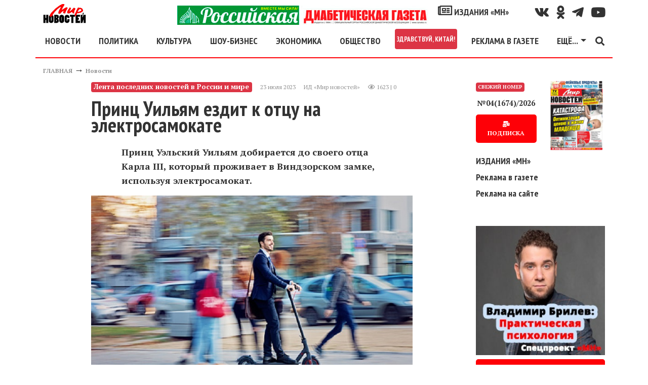

--- FILE ---
content_type: text/html; charset=utf-8
request_url: https://mirnov.ru/lenta-novostej/princ-uiljam-ezdit-k-otcu-na-yelektrosamokate.html
body_size: 16022
content:
<!DOCTYPE html>
<html lang="ru">
<head prefix="og:http://ogp.me/ns# fb:http://ogp.me/ns/fb# article:http://ogp.me/ns/article# ya: http://webmaster.yandex.ru/vocabularies/">
<meta name="viewport" content="width=device-width,minimum-scale=1.0,initial-scale=1,user-scalable=yes"/>
<meta http-equiv="Content-Type" content="text/html; charset=utf-8"/>
<meta http-equiv="Content-Language" content="ru"/>
<meta http-equiv="X-UA-Compatible" content="IE=edge,chrome=1"/>
<meta property="og:type" content="article"/>
<link rel="apple-touch-icon" href="/apple-touch-icon.png"/>
<link rel="apple-touch-icon" sizes="76x76" href="/images/icons/touch-icon-ipad.png"/>
<link rel="apple-touch-icon" sizes="120x120" href="/images/icons/touch-icon-iphone-retina.png"/>
<link rel="apple-touch-icon" sizes="152x152" href="/images/icons/touch-icon-ipad-retina.png"/>
<link rel="icon" type="image/png" sizes="32x32" href="/images/icons/favicon_32.png"/>
<link rel="icon" type="image/png" sizes="48x48" href="/images/icons/favicon_48.png"/>
<link rel="icon" type="image/png" sizes="64x64" href="/images/icons/favicon_64.png"/>
<link rel="icon" type="image/png" sizes="128x128" href="/images/icons/favicon_128.png"/>
<link rel="icon" type="image/png" sizes="256x256" href="/images/icons/favicon_256.png"/>
<link rel="icon" sizes="16x16" href="/favicon.ico" type="image/x-icon"/>
<link rel="shortcut icon" href="/favicon.ico" type="image/x-icon"/>
<link type="text/css" rel="stylesheet" href="/templates/_default_/bootstrap4/css/bootstrap.min.css"/>
<link href="https://fonts.googleapis.com/css?family=PT+Sans:400,700|PT+Serif:400,700&amp;subset=cyrillic" rel="stylesheet"/>
<link href="https://fonts.googleapis.com/css?family=PT+Sans+Narrow:700&amp;subset=cyrillic" rel="stylesheet"/>
<title>Принц Уильям ездит к отцу на электросамокате &mdash; Мир новостей</title>
<meta name="keywords" content="мир новостей, новости, статьи, события, факты, звезды, дача, фазенда, здоровье, спорт, общество, культура, происшествия, фоторепортажи, газета, интервью" />
<meta name="description" content="Принц Уэльский Уильям добирается до своего отца Карла III, который проживает в Виндзорском замке, используя электросамокат." />
<meta property="og:title" content="Принц Уильям ездит к отцу на электросамокате" />
<meta property="og:description" content="Принц Уэльский Уильям добирается до своего отца Карла III, который проживает в Виндзорском замке, используя электросамокат." />
<meta property="og:url" content="https://mirnov.ru/lenta-novostej/princ-uiljam-ezdit-k-otcu-na-yelektrosamokate.html" />
<meta property="og:image" content="https://mirnov.ru/images/photos/medium/article645287.jpg" />
<link href="https://mirnov.ru/amp/lenta-novostej/princ-uiljam-ezdit-k-otcu-na-yelektrosamokate.html" rel="amphtml"/>
<link rel="canonical" href="https://mirnov.ru/lenta-novostej/princ-uiljam-ezdit-k-otcu-na-yelektrosamokate.html"/>
<meta property="og:type" content="article"/>
<meta name="zen-verification" content="ItDywpDzilIT9L23TBumJZUTpXSDkoYqpdtAUuwk08on5jrl33OQa2oSW2JXAbcL"/>
<style>
body{font-size:18px;font-weight:400;line-height:28px;font-display:fallback;font-family:'PT Serif',serif;color:#333}
h1,h2,h3,h4,.ptsans,.nav-link,.dropdown-item{font-weight:700;font-display:fallback;font-family:'PT Sans Narrow',sans-serif;line-height:2rem}
h2,h3,h4{margin-top:30px}
h1{font-size:2.5rem}
h2{font-size:1.8rem}
h3{font-size:1.5rem}
figure{margin:0}
img{width:100%;height:auto}
a{color:#333;font-weight:bold;text-decoration:none;-webkit-transition:color .3s ease;-moz-transition:color .3s ease;-o-transition:color .3s ease;transition:color 0.3s ease}
a:hover{color:#fe0007;text-decoration:none}
.red{color:#fe0007}
.clear{clear:both}
canvas{overflow:hidden}
blockquote{border-right:10px solid #fe0007;font-style:italic;padding:15px;width:400px;margin-left:230px}
blockquote.news{width:60%;margin:30px auto;position:relative;border:none;padding:40px 30px 30px 60px;font-size:16px;background-color:#f2f2f2;box-shadow:0 0 20px rgba(0,0,0,0.3);-moz-box-shadow:0 0 20px rgba(0,0,0,0.3);-ms-box-shadow:0 0 20px rgba(0,0,0,0.3);-webkit-box-shadow:0 0 20px rgba(0,0,0,0.3);border-radius:10px;-webkit-border-radius:10px;-moz-border-radius:10px}
blockquote.news::before{font-family:Arial,sans-serif;content:"“";display:inline-block;font-size:80px;vertical-align:bottom;position:absolute;left:20px;top:41px}
.social{line-height:38px}
.social a i{color:#333;font-size:25px;padding-left:15px;-webkit-transition-duration:.3s;transition-duration:.3s;-webkit-transition-property:-webkit-transform;    transition-property:transform;-webkit-tap-highlight-color:rgba(0,0,0,0);-webkit-transform:translateZ(0);-ms-transform:translateZ(0);transform:translateZ(0)}
.social a i:hover{color:#fe0007;transform:scale(1.3)}
#topmenu{border-bottom:2px solid #fe0007;background:#fff;z-index:1000}
.fa-external-link-alt{font-size:0.5rem}
.line,.linem{background:#fe0007;width:100%;margin:15px 0;height:2px}
.linem{height:1px}
.linet{height:1px;position:relative}
.linet:before{content:'';background:#fe0007;height:1px;position:absolute;top:-3px;left:0;width:100%}
.logo{width:85px;height:38px}
.fixedmenu{position:fixed;top:0;width:96%;max-width:1140px}
.navbar-toggler{padding-left:0}
footer{border-top:2px solid #fe0007;font-size:12px;line-height:15px}
.fmenu a{font-size:20px}
.cenzor{font-size:30px;font-weight:bold;line-height:30px}
.pathway a,.con_pubdate{font-size:12px;color:#959595}
.datatime{line-height:20px}
.con_text{overflow:hidden}
.con_text a{text-decoration:underline;font-weight:bold;font-style:italic;color:#fe0007}
.con_text a.btn{font-style:normal;color:#fff;text-decoration:none}
.con_text figcaption{font-size:10px;color:#959595;text-align:right;margin-top:10px}
.imgleft{float:left;margin:15px 15px 15px 0;max-width:50%}
.imgright{float:right;margin:15px 0 15px 15px;max-width:50%}
.imgcenter{display:block;margin:15px auto}
.compvideo object,.compvideo iframe,.compvideo embed{position:absolute;top:0;left:0;width:100%;height:100%}
.btn{background:#fe0007;text-decoration:none;border:0;text-align:center;border-radius:5px;box-shadow:-1.7px 1px 4px 0 rgba(156,144,144,0.55);font-size:15px;padding:10px 15px;font-weight:700;color:#fff;cursor:pointer;-webkit-transition-duration:.3s;transition-duration:.3s;-webkit-transition-property:-webkit-transform;transition-property:transform;-webkit-tap-highlight-color:rgba(0,0,0,0);-webkit-transform:translateZ(0);-ms-transform:translateZ(0);transform:translateZ(0);box-shadow:0 0 1px rgba(0,0,0,0)}
.btn:hover,.btn:focus{color:#fff;background:#fe0007;transform:scale(1.1)}
.tags a{font-size:0.9rem}
.tag_moretext b{font-size:30px;font-family:'PT Sans Narrow',sans-serif;font-weight:700;color:#fe0007;width:100%;text-transform:uppercase;margin-bottom:15px;z-index:1;position:relative;display:inline-block;height:100%;background:#FFF}
.tag_moretext{margin-top:30px}
.tag_moretext a{color:#333}
.tag_moretext b::after{position:absolute;left:260px;right:0;top:50%;height:2px;margin-top:-1px;background:#fe0007;content:""}
.moduletitle{line-height:0;height:2px;background:#fe0007}
.moduletitle span{font-size:30px;font-family:'PT Sans Narrow',sans-serif;font-weight:700;text-transform:uppercase;background:#fff;color:#fe0007;font-size:30px;padding:0 15px 0 0}
.modulebody{margin-top:30px}
.sidebar article h2{font-size:1rem;line-height:1rem;margin:0}
.slavecon-title h2{margin-top:0}
.slavecon-img{border:1px solid #fe0007;position:relative}
.slavecon-desc{font-size:14px}
.desc_content p{font-weight:bold;padding:0 60px}
.lastnum .btn{font-size:12px}
.lastnun-text{font-size:0.8em}
.lastnum-icon{font-size:10px}
.lastnews{font-size:0.9em}
.lastnews a{font-weight:normal}
.lastnun-subs{font-size:16px;font-weight:bold}
.lastnews b{color:#fe0007}
.little{font-size:0;line-height:0}
.pagebar strong{float:left;padding:3px 10px}
.pagebar a,.pagebar span.pagebar_current{float:left;margin-bottom:15px;background:#fe0007;color:#fff;padding:3px 10px;display:block;margin-right:5px;border-radius:5px}
.pagebar span.pagebar_current{background:#29434e}
.jounal{position:relative}
.jounal_subs{position:absolute;bottom:0;left:0;font-size:22px}
.jounal_subs_two{left:50px}
.content-h2{border-bottom:1px solid #fe0007;text-align:right;width:100%}
.izdaniya_link{font-size:2rem}
#banner10{max-width:255px}
.cmm_heading_b{border-top:2px solid #979697;width:100%}
.cmm_heading{font-size:18px;font-weight:700;color:#979697;text-transform:uppercase}
.cmm_heading span{color:#000}
.cmm_icons{margin-bottom:4px}
.cmm_icons a{color:#666;text-decoration:underline}
.cmm_anchor{float:left;margin-left:10px;color:#333}
.cmm_author{color:#fe0007;font-size:12px;display:block;float:left;text-transform:uppercase;font-weight:700}
.cmm_title{padding-left:6px;background-color:#F2F2F2}
.cmm_good{color:green}
.cmm_bad{color:red}
.cmm_date{font-size:12px;color:#959595;display:block;float:left;margin-right:6px;padding:1px;padding-left:20px}
.cmm_pagebar{background-color:#EBEBEB;margin-bottom:4px}
.cmm_entry{width:100%;margin:0;margin-bottom:5px;padding:2px}
.cmm_sublinks{display:block;margin-top:10px}
.cmm_sublinks a:hover{color:#375E93}
.cmm_sublinks a{color:#5F98BF;margin-right:6px}
.cmm_content_av{padding:10px;padding-left:25px;padding-top:7px;background:url(/templates/_default_/images/icons/comments/pointer.jpg) no-repeat}
.cmm_content{padding-left:6px}
.cmm_addentry a{text-decoration:underline}
.cmm_addentry{padding:20px;border:solid 1px gray;background-repeat:repeat-x;background-color:#E4E4E4}
.cmm_smilebox{padding:4px;border:solid 1px gray;background-color:#EBEBEB}
.cmm_codebar{width:100%;border:solid 1px gray;background-color:#FFF}
.cmm_pageselect{border:solid 1px gray;background-color:#F3F3F3}
.cmm_submit{font-size:12px}
.cmm_all_title{margin-bottom:5px;color:#5F98BF;font-size:100%;font-weight:400}
#addcomment{border:solid 1px gray;background-color:#E5E5E5;padding:10px}
.cm_guest_name{margin:10px 0;color:#375E93;font-weight:700}
.cm_addentry{overflow:hidden;margin:4px}
.cm_editor{border:1px #CCC solid;padding:4px;border-radius:0 0 6px 6px;-moz-border-radius:0 0 6px 6px}
.cm_codebar{margin:2px 0;overflow:hidden}
.cm_msg{font-size:0.9rem}
.cm_add{text-transform:uppercase}
div.cm_smiles a{text-decoration:none}
div.cm_smiles{position:relative}
.cmm_copyright{font-size:12px}
.mod_user_menu{float:left;width:250px}
.mod_user_menu span{margin-right:0}
.mod_user_menu span a{padding:6px;color:#bdc2c7;text-decoration:none}
.mod_user_menu span a:hover{color:#FFF;background-color:#5D90D1;border-radius:8px;-moz-border-radius:8px}
.mod_user_menu .my_messages a.has_new{color:#FFE900}
.usr_msgmenu_bar{background-color:#E0EAEF;margin-bottom:10px;border-radius:0 0 8px 8px;-moz-border-radius:0 0 8px 8px;color:#375E93;clear:both;padding:7px}
.usr_msgreply_source{padding:7px;border-radius:6px;-moz-border-radius:6px;border:1px solid #C3D6DF;margin-bottom:10px;overflow-y:auto;max-height:250px}
.usr_msgreply_author{font-style:italic;color:#666;text-align:right;margin:5px 0 0}
.usr_msg_smilebox a{margin:4px}
.usr_msg_smilebox{background-color:#EBEBEB;width:100%;clear:both}
.bb_add_photo{background-color:#EBEBEB;width:100%;clear:both;padding:4px}
.usr_msg_bbcodebox{padding:0;background:url(../images/bbtoolbar.jpg) repeat-x left top #EFEFEF;overflow:hidden;_height:1%;width:100%}
.usr_bb_button{display:block;margin:1px;padding:4px;float:left}
.usr_bb_button:hover{border:solid 1px #83BBD9;padding:3px;background:url(../images/bbbtn.jpg) repeat-x left bottom #DFF2F9}
.usr_bb_hint{display:block;margin:2px;padding:5px;float:left;color:#666}
a.new_messages_link{color:#fff;background:red;font-weight:700;padding:2px;text-decoration:none}
a.new_messages_link:hover{color:red;background:#Fff;font-weight:700;padding:2px;text-decoration:none}
.mod_new_user{clear:both;overflow:hidden;margin-bottom:5px}
.mod_new_user_avatar{float:left;margin-right:10px;padding:1px;background:#FFF;border:1px solid #6E93C9;overflow:hidden}
.mod_new_user_link{font-size:14px}
#mod_usr_search_form td{padding:4px}
.ajax_autogrowarea{border:0 none;font-family:arial;font-size:100%;margin:0;padding:3px 0;width:100%;height:108px;min-height:180px;max-height:702px}
.bb_tag_code{border:solid 1px silver;padding:8px;margin-top:5px;margin-bottom:5px;max-width:700px;overflow:auto}
.bb_tag_code ol{padding:6px 0;padding-left:5px}
.bb_tag_hide{padding:8px;background-color:#FFC;overflow:hidden}
.bb_tag_hide a{color:#333;text-decoration:underline}
.bb_tag_spoiler .spoiler_title{margin-bottom:3px}
.bb_tag_spoiler .spoiler_body{margin-bottom:10px;padding:10px;background:#ECECEC;border-radius:8px;-moz-border-radius:8px}
#popup_overlay{background:#000 !important}
.body{background:#fff;border:2px solid #333}
#popup_title{font-size:14px;text-align:center;font-weight:bold}
#popup_panel{padding:0 15px 15px 15px}
.cm_codebar2{height:130px}
.ajax_autogrowarea{padding:5px}
#popup_ok{margin-right:15px}
.widget-otzvezd{width:100%;height:480px}
.sidebarfix{display:none;position:fixed;top:15px;right:15px;width:300px;height:600px}
.ruspost{height:90px;background:url("/images/banners/subs/1190x90.jpg") no-repeat 0 0;background-size:contain}
.banheader{height:317px;background:url("/images/banners/odessa-inter-1110.jpg") no-repeat 0 0;background-size:contain}
.rek-index-m{max-width:320px}

@media(min-width:1780px){
.sidebarfix{display:block}
}
@media(min-width:1200px){
.nav-item .nav-link.nav-first{margin-left:-15px}
.rek-index-m{max-width:800px}
}
@media(max-width:1199px){
.fixedmenu{left:30px}
blockquote{width:80%;margin-left:20%}
.navbar-collapse{overflow-y:auto;height:300px !important}
.ruspost{background-image:url("/images/banners/subs/930x90.jpg")}
.banheader{height:200px}
.rek-index-m{max-width:800px}
}
@media(max-width:991px){
.widget-otzvezd{height:590px}
.ruspost{background-image:url("/images/banners/subs/690x90.jpg")}
.banheader{height:100px}
}
@media(max-width:960px){
.fixedmenu{max-width:960px}
h1{font-size:2.3rem}
.desc_content p{padding:0}
blockquote{width:100%;margin-left:0}
blockquote.news{width:95%}
.imgleft,.imgright,.imgcenter{max-width:100%;float:none;margin:15px auto}
}
@media(max-width:767px){
.ruspost{background-image:url("/images/banners/subs/510x90.jpg")}
.rek-index-m{max-width:767px}
}
@media(max-width:667px){
.fixedmenu{max-width:667px}
.widget-otzvezd{height:510px}
.rek-index-m{max-width:667px}
}
@media(max-width:576px){
.fixedmenu{max-width:540px}
}
@media(min-width:577px){
.dropdown-menu-mn{left:-330px;min-width:28rem}
}
</style>
<script>
(function(m,e,t,r,i,k,a){m[i]=m[i]||function(){(m[i].a=m[i].a||[]).push(arguments)};m[i].l=1*new Date();k=e.createElement(t),a=e.getElementsByTagName(t)[0],k.async=1,k.src=r,a.parentNode.insertBefore(k,a)}) (window, document, "script", "https://mc.yandex.ru/metrika/tag.js", "ym");ym(18626839, "init",{ id:18626839,clickmap:true,trackLinks:true, accurateTrackBounce:true,webvisor:true});</script><noscript><div><img src="https://mc.yandex.ru/watch/18626839" style="position:absolute; left:-9999px;" alt=""/></div></noscript>
<script async src="https://www.googletagmanager.com/gtag/js?id=GA_TRACKING_ID"></script>
<script>window.dataLayer = window.dataLayer || [];function gtag(){dataLayer.push(arguments);}gtag('js', new Date());gtag('config', 'UA-36475711-1');</script>
<script>window.yaContextCb=window.yaContextCb||[]</script>
<script src="https://yandex.ru/ads/system/context.js" async></script>
<script src='https://news.2xclick.ru/loader.js' crossorigin='use-credentials' async></script>
<meta name="verify-admitad" content="7fc09a61d2"/>
</head>
<body itemscope itemtype="http://schema.org/WebPage">
<header id="wrapper" class="container header mt-2 mb-2">
<div class="row d-none d-xl-flex">
<div class="col-12 col-md-2 d-flex justify-content-center justify-content-md-start"><a href="/"><img class="logo" alt="МИР НОВОСТЕЙ" src="/templates/_default_/images/logo.png"/></a></div>
<div class="col-12 col-md-5 col-lg-8 d-flex justify-content-center justify-content-md-end social">
<a class="d-none d-xl-block" href="/diabetrda"><img class="w-100" style="max-width:500px" src="/upload/rusdiabetgageta.jpg" alt="Спецпроект «МН» - Российская диабетическая газета"/></a>
<a class="ptsans" href="/izdaniya"><i class="far fa-newspaper"></i> ИЗДАНИЯ «МН»</a>
</div>
<div class="col-12 col-md-5 col-lg-2 d-flex justify-content-center justify-content-md-end social">
<a href="https://vk.com/public169533104" title="Наш канал Вконтакте" target="_blank" rel="nofollow noopener noreferrer"><i class="fab fa-vk" aria-hidden="true"></i></a>
<a href="https://ok.ru/group/58370421162024" title="Наш канал в Однокласники" target="_blank" rel="nofollow noopener noreferrer"><i class="fab fa-odnoklassniki" aria-hidden="true"></i></a>
<a href="https://t.me/mirnov" title="Наш канал в TELEGRAM" target="_blank" rel="nofollow noopener noreferrer"><i class="fab fa-telegram-plane" aria-hidden="true"></i></i></a>
<a href="https://www.youtube.com/channel/UCV63J2EArlbfl64jtAqZsCA/" title="Наш канал на Youtube" target="_blank" rel="nofollow noopener noreferrer"><i class="fab fa-youtube" aria-hidden="true"></i></a>
</div>
</div>
<nav id="topmenu" class="row navbar navbar-expand-xl">
<button class="navbar-toggler ptsans red" type="button" data-toggle="collapse" data-target="#navbarSupportedContent" aria-controls="navbarSupportedContent" aria-expanded="false" aria-label="Toggle navigation"><i class="fas fa-bars" aria-hidden="true"></i></button>
<div class="collapse navbar-collapse" id="navbarSupportedContent">
<ul class="navbar-nav mr-auto d-flex justify-content-around w-100">
<li class="nav-item d-block d-xl-none">
<a class="nav-link" href="/diabetrda"><img class="w-100" style="max-width:500px" src="/upload/rusdiabetgageta.jpg" alt="Спецпроект «МН» - Российская диабетическая газета"/></a>
</li>
<li class="nav-item">
<a class="nav-link nav-first" href="/lenta-novostej">НОВОСТИ</a>
</li>
<li class="nav-item">
<a class="nav-link" href="/politika">ПОЛИТИКА</a>
</li>
<li class="nav-item">
<a class="nav-link" href="/kultura">КУЛЬТУРА</a>
</li>
<li class="nav-item">
<a class="nav-link" href="/otkroveniya-zvezd">ШОУ-БИЗНЕС</a>
</li>
<li class="nav-item">
<a class="nav-link" href="/ekonomika">ЭКОНОМИКА</a>
</li>
<li class="nav-item">
<a class="nav-link" href="/obshchestvo">ОБЩЕСТВО</a>
</li>
<li class="nav-item">
<a class="nav-link badge badge-danger p-1" href="/wellcome-china">ЗДРАВСТВУЙ, КИТАЙ!</a>
</li>
</li>
<li class="nav-item">
<a class="nav-link" href="/reklama-na-sajte.html">РЕКЛАМА В ГАЗЕТЕ</a>
</li>
<li class="nav-item dropdown">
<a class="nav-link dropdown-toggle" href="#" id="navbarDropdown1" role="button" data-toggle="dropdown" aria-haspopup="true" aria-expanded="false">ЕЩЁ...</a>
<div class="dropdown-menu dropdown-menu-mn" aria-labelledby="navbarDropdown1">
<div class="row">
<div class="col-12 col-sm-6">
<a class="dropdown-item" href="/goroskop">ГОРОСКОП</a>
<a class="dropdown-item" href="/nauka-i-tekhnika">НАУКА</a>
<a class="dropdown-item" href="/za-kulisami-sporta">СПОРТ</a>
<a class="dropdown-item" href="/zdorove">ЗДОРОВЬЕ</a>
<a class="dropdown-item" href="/rubriki-novostey/turizm">ТУРИЗМ</a>
<a class="dropdown-item" href="/kriminalnye-novosti">КРИМИНАЛ</a>
<a class="dropdown-item" href="/anonsi">ТЕАТР.КИНО.ВЫСТАВКИ</a>
<a class="dropdown-item" href="/recipes">КУЛИНАРНЫЕ РЕЦЕПТЫ</a>
<div class="dropdown-divider"></div>
<div class="text-center red">СПЕЦПРОЕКТЫ «МН»</div>
<a class="dropdown-item" target="_blank" rel="noopener" href="https://otzvezd.ru">ОТКРОВЕНИЯ&nbsp;ЗВЕЗД <i class="fas fa-external-link-alt"></i></a>
<a class="dropdown-item" href="/wellcome-china">ЗДРАВСТВУЙ, КИТАЙ!</a>
<a class="dropdown-item" href="/rubriki-novostey/yeto-interesno">ЭТО&nbsp;ИНТЕРЕСНО</a>
<a class="dropdown-item" href="/rubriki-novostey/pravo">ВПРАВЕ&nbsp;ЗНАТЬ</a>
<a class="dropdown-item" href="/rubriki-novostey/sovet">ПОЛЕЗНЫЕ&nbsp;СОВЕТЫ</a>
</div>
<div class="col-12 col-sm-6">
<div class="dropdown-divider"></div>
<a class="dropdown-item" href="/search/tag/коронавирус"># КОРОНАВИРУС</a>
<div class="dropdown-divider"></div>
<a class="dropdown-item" href="/politika/bezopasnost"><i class="fab fa-hotjar"></i> ГОРЯЧИЕ ТОЧКИ</a>
<a class="dropdown-item" href="/search/tag/сирия"># ВОЙНА В СИРИИ</a>
<a class="dropdown-item" href="/search/tag/донбасс"># КОНФЛИКТ НА ДОНБАССЕ</a>
<div class="dropdown-divider"></div>
<a class="dropdown-item" href="/izdaniya"><i class="far fa-newspaper"></i> ИЗДАНИЯ «МН»</a>
<a class="dropdown-item" href="/subs.html">ПОДПИСКА</a>
<a class="dropdown-item" href="/izdaniya/gazeta">АРХИВ «МН»</a>
</div>
</div>
</div>
</li>
</ul>
<a href="/search.html"><i class="fas fa-search" aria-hidden="true"></i></a>
</div>
<div><a class="ptsans mx-2 d-block d-xl-none" style="line-height:15px" href="/wellcome-china">Спецпроект<br/>Здравствуй, Китай!</a></div>
<div><a class="ptsans mx-2 d-block d-xl-none" style="line-height:15px" href="/diabetrda">Российская<br/>диабетическая<br/>газета</a></div>
<div class="navbar-brand d-xl-none"><a href="/"><img class="logo" alt="МИР НОВОСТЕЙ" src="/templates/_default_/images/logo.png"/></a></div>
</nav>
</header>
<div class="container">
<div class="d-flex flex-row d-xl-none mb-2 justify-content-end">
<a class="ptsans m-2" style="line-height:15px;border:1px solid #ccc;padding:3px 7px" href="/reklama-na-sajte.html"><i class="fa fa-bullhorn" aria-hidden="true"></i> Реклама в газете</a>
</div>
<div class="row"><div class="col"><div class="pathway" itemprop="breadcrumb"><a href="/" class="pathwaylink">ГЛАВНАЯ</a>  &rarr; <a href="/lenta-novostej" class="pathwaylink">Новости</a> </div></div></div>
<div class="row">
<div class="d-none d-lg-block col-1"></div>
<div class="col-12 col-md-8 col-lg-7">
<section itemscope itemtype="http://schema.org/NewsArticle">
<article>
<header>
<div class="d-flex flex-column flex-lg-row datatime mb-2">
<div class="badge badge-danger mr-2 my-2" itemprop="articleSection">Лента последних новостей в России и мире</div>
<div class="d-flex m-2">
<time datetime="2026-01-21T05:12:00" class="con_pubdate mr-3" itemprop="dateline">23 июля 2023</time> <span itemprop="author" class="con_pubdate mr-3">ИД «Мир новостей»</span> 
<div class="con_pubdate"><i class="far fa-eye"></i> 1623 | 0</div>
</div>
</div>
<h1 itemprop="headline">Принц Уильям ездит к отцу на электросамокате</h1>
</header>
<div class="con_text" itemprop="articleBody">
<div itemscope itemprop="image" itemtype="https://schema.org/ImageObject" class="con_image my-3">
<span class="mb-2 desc_content" itemprop="description"><p>Принц Уэльский Уильям добирается до своего отца Карла III, который проживает в Виндзорском замке, используя электросамокат.</p></span>
<figure>
<img itemprop="url" src="/images/photos/medium/article645287.jpg" alt="Принц Уильям ездит к отцу на электросамокате - фото"/>
<figcaption>Принц Уильям ездит к отцу на электросамокате</figcaption>
</figure>		
<a itemprop="thumbnail" href="/images/photos/small/article645287.jpg"></a>
<meta itemprop="width" content="730"/>
<meta itemprop="height" content="411"/>
</div>
<div class="my-3">
<span class="m-2"><b>Читайте МН в</b></span> 
<a target="_blank" rel="nofollow noopener noreferrer" class="p-2" href="https://t.me/mirnov">TELEGRAM</a> 
<a target="_blank" rel="nofollow noopener noreferrer" class="p-2" href="https://dzen.ru/mirnov.ru?favid=254067013">ДЗЕН</a> 
</div>
<a itemprop="thumbnailUrl" href="/images/photos/small/article645287.jpg"></a>
<p>По сведениям источников газеты The Sun, 41-летний наследник британского престола, который некоторое время назад переехал с семьей жить в коттедж Аделаида на территории Виндзора, нередко проезжает расстояние в 3-4 км на электросамокате, чтобы увидеться с отцом. При этом история умалчивает, на какой именно модели электросамоката передвигается монаршая особа.</p>
<p>Отмечается, что принц Уильям страстный поклонник езды на мотоцикле. Но, по его собственному признанию, после рождения детей он стал более осторожным, и давняя любовь к мотогонкам постепенно начала ослабевать.</p>
<p style="text-align: right;"><strong><em>Вера Сергеева.<a name="_Hlk95929173"></a><a name="_Hlk109689999"></a><a name="_Hlk96030724"></a></em></strong></p>
<p style="text-align: right;"><em>Фото: Pixabay.com</em></p>
</div>
<div class="line"></div>
<div class="d-flex" itemprop="keywords"></div>
</article>
<div class="text-center">
<a target="_blank" rel="nofollow noopener noreferrer" class="btn m-2" href="https://t.me/mirnov">Больше эксклюзивных новостей на нашем канале в <i class="fab fa-telegram-plane"></i> Телеграм</a>
</div>
<div class="line my-3"></div>
<h4 class="text-center">Подпишитесь и следите за новостями удобным для Вас способом.</h4>
<div class="d-flex flex-column flex-sm-row justify-content-center">
<a target="_blank" rel="nofollow noopener noreferrer" class="btn m-2" href="https://t.me/mirnov"><i class="fab fa-telegram-plane"></i> TELEGRAM</a>
<a target="_blank" rel="nofollow noopener noreferrer" class="btn m-2" href="https://dzen.ru/mirnov.ru?favid=254067013">ДЗЕН</a>
</div>
<script async src="https://yastatic.net/share2/share.js"></script>
<div class="d-flex flex-column flex-lg-row justify-content-center my-2"><div class="ya-share2" data-curtain data-limit="5" data-services="vkontakte,odnoklassniki,telegram,twitter,whatsapp"></div>
<!--<a class="bcomments btn m-2" href="#comments">Обсудить тему</a>-->
</div>

<meta property="og:image" content="https://mirnov.ru/images/photos/small/article645287.jpg"/>
<meta itemprop="datePublished" content="2026-01-21T05:12:00"/>
<meta itemprop="dateModified" content="2026-01-21T05:12:00"/>
<div itemprop="publisher" itemscope itemtype="http://schema.org/Organization">
<div itemprop="address" itemscope itemtype="http://schema.org/PostalAddress">
<meta itemprop="streetAddress" content="129110, г. Москва, ул. Спасский тупик, д. 6/1"/>
<meta itemprop="addressLocality" content="г. Москва"/>	
<meta itemprop="addressRegion" content="г. Москва"/>
<meta itemprop="postalCode" content="129110"/>
</div>
<div itemprop="logo" itemscope itemtype="http://schema.org/ImageObject">
<a itemprop="url" href="/templates/_default_/images/logo-mini.png"></a>
<a itemprop="thumbnail" href="/templates/_default_/images/logo-mini.png"></a>
<meta itemprop="width" content="69"/>
<meta itemprop="height" content="38"/>
</div>
<meta itemprop="name" content="Издательский дом «Мир новостей»"/>
<meta itemprop="telephone" content="+7 (499) 975-2531"/>
</div>
<meta itemprop="author" content="Издательский дом «Мир новостей»"/>
<meta itemprop="mainEntityOfPage" content="/lenta-novostej/princ-uiljam-ezdit-k-otcu-na-yelektrosamokate.html"/>
</section>
<div itemprop="author" itemscope itemtype="https://schema.org/Person">
<meta itemprop="name" content="Издательский дом «Мир новостей»" />
</div>
<div class="line" id="content_id" data-id="645287"></div>
<aside class="module mt-5">
<div class="h3 ptsans mb-2">НОВОСТИ ПАРТНЕРОВ</div>
<div class="modulebody">
<div id='containerId357038'></div>
<script>

!function(n,c){n[c]=n[c]||[],n[c].push(function(){gnezdo.create({tizerId:357038,containerId:"containerId357038"})})}(window,(document,"gnezdoAsyncCallbacks"));

</script>
<div id='containerId20787'></div>
<script>

!function(n,c){n[c]=n[c]||[],n[c].push(function(){gnezdo.create({tizerId:20787,containerId:"containerId20787"})})}(window,(document,"gnezdoAsyncCallbacks"));

</script>
</div><div id="comments" class="mt-5"></div>
<div class="cmm_heading mb-4 d-flex">Комментарии <span id="comments_count">(0)</span></div>
<div class="cm_ajax_list">
<script>

setTimeout(function() {
var anc='';if(window.location.hash){var anc=window.location.hash;}loadComments('article',645287,anc);
}, 3000);

</script>
</div>
<div class="d-flex flex-column flex-lg-row">
<a class="cm_add btn mr-3" href="javascript:void(0);" onclick="addComment('article', '645287', 0)" class="ajaxlink"><i class="fas fa-plus-square"></i> Добавить комментарий</a>
	
</div>
<div id="cm_addentry0"></div>
<div class="cmm_copyright my-3">Содержание комментариев на опубликованные материалы является мнением лиц, их написавших, и может не совпадать с мнением редакции. MIRNOV.RU не несет ответственности за содержание комментариев и оставляет за собой право удаления любого комментария без объяснения причин.</div><div id="content_line1"></div>
<aside class="module mt-5">
<div class="h3 ptsans mb-2">ЯНДЕКС.ДЗЕН РЕКОМЕНДУЕТ</div>
<div class="modulebody">
<div id="id-C-A-1692477-13"></div><script>window.yaContextCb.push(()=>{Ya.Context.AdvManager.renderWidget({renderTo:'id-C-A-1692477-13',blockId:'C-A-1692477-13'})})</script>
</div>
</aside>
<div class="line"></div>
</aside>
<div class="line"></div>
<aside class="gtema module my-5">
<div class="moduletitle"><span>ПОПУЛЯРНО НА МН</span></div>
<div class="modulebody">

<article class="row mb-4">
<div class="col-12 col-sm-4">
<div class="slavecon-img">
<a href="/lenta-novostej/v-gosdume-predlozhili-tryohletnyuyu-vizu-talantov-dlja-migrantov-no-s-filtrom-ot-psevdo-zvyozd.html">
<img data-src="/images/photos/small/article658850.jpg" title="В Госдуме предложили трёхлетнюю «визу талантов» для мигрантов, но с фильтром от «псевдо-звёзд»" alt="В Госдуме предложили трёхлетнюю «визу талантов» для мигрантов, но с фильтром от «псевдо-звёзд» - фото"/>
</a>
</div>
</div>
<div class="col-12 col-sm-8 pt-2 pt-lg-0">
<a href="/lenta-novostej/v-gosdume-predlozhili-tryohletnyuyu-vizu-talantov-dlja-migrantov-no-s-filtrom-ot-psevdo-zvyozd.html">
<div class="slavecon-title"><h2>В Госдуме предложили трёхлетнюю «визу талантов» для мигрантов, но с фильтром от «псевдо-звёзд»</h2></div>
</a>
<div class="slavecon-desc d-none d-lg-block"> Зампред комитета Госдумы по экономической политике Михаил Делягин обратился к министру иностранных дел Сергею Лаврову с инициативой разработать в России аналог западной &laquo;визы талантов&raquo;. </div>
</div>
</article>

<article class="row mb-4">
<div class="col-12 col-sm-4">
<div class="slavecon-img">
<a href="/lenta-novostej/dietolog-nazvala-losos-glavnym-zimnim-produktom-dlja-immuniteta-i-yenergii.html">
<img data-src="/images/photos/small/article658849.jpg" title="Диетолог назвала лосось главным зимним продуктом для иммунитета и энергии" alt="Диетолог назвала лосось главным зимним продуктом для иммунитета и энергии - фото"/>
</a>
</div>
</div>
<div class="col-12 col-sm-8 pt-2 pt-lg-0">
<a href="/lenta-novostej/dietolog-nazvala-losos-glavnym-zimnim-produktom-dlja-immuniteta-i-yenergii.html">
<div class="slavecon-title"><h2>Диетолог назвала лосось главным зимним продуктом для иммунитета и энергии</h2></div>
</a>
<div class="slavecon-desc d-none d-lg-block"> Зимой лосось может стать одним из наиболее полезных продуктов для поддержания здоровья, утверждает испанский диетолог Сара Вивес в беседе с Maxima. Она объяснила, что эта рыба способна компенсировать сезонный дефицит важных веществ и помогать организму адаптироваться к холоду и нехватке солнечного света. </div>
</div>
</article>

<article class="row mb-4">
<div class="col-12 col-sm-4">
<div class="slavecon-img">
<a href="/lenta-novostej/gosduma-gotovit-objazatelnuyu-markirovku-pitomcev-komitet-dal-zelyonyi-svet-zakonoproektu.html">
<img data-src="/images/photos/small/article658848.jpg" title="Госдума готовит обязательную маркировку питомцев: комитет дал зелёный свет законопроекту" alt="Госдума готовит обязательную маркировку питомцев: комитет дал зелёный свет законопроекту - фото"/>
</a>
</div>
</div>
<div class="col-12 col-sm-8 pt-2 pt-lg-0">
<a href="/lenta-novostej/gosduma-gotovit-objazatelnuyu-markirovku-pitomcev-komitet-dal-zelyonyi-svet-zakonoproektu.html">
<div class="slavecon-title"><h2>Госдума готовит обязательную маркировку питомцев: комитет дал зелёный свет законопроекту</h2></div>
</a>
<div class="slavecon-desc d-none d-lg-block"> Комитет Госдумы по экологии, природным ресурсам и охране окружающей среды рекомендовал парламенту поддержать законопроект о введении обязательной маркировки отдельных видов домашних животных. </div>
</div>
</article>

<article class="row mb-4">
<div class="col-12 col-sm-4">
<div class="slavecon-img">
<a href="/lenta-novostej/ceny-na-bloki-pitanija-i-kulery-dlja-pk-vzletjat-vsled-za-pamjatyu-i-videokartami.html">
<img data-src="/images/photos/small/article658847.jpg" title="Цены на блоки питания и кулеры для ПК взлетят вслед за памятью и видеокартами" alt="Цены на блоки питания и кулеры для ПК взлетят вслед за памятью и видеокартами - фото"/>
</a>
</div>
</div>
<div class="col-12 col-sm-8 pt-2 pt-lg-0">
<a href="/lenta-novostej/ceny-na-bloki-pitanija-i-kulery-dlja-pk-vzletjat-vsled-za-pamjatyu-i-videokartami.html">
<div class="slavecon-title"><h2>Цены на блоки питания и кулеры для ПК взлетят вслед за памятью и видеокартами</h2></div>
</a>
<div class="slavecon-desc d-none d-lg-block"> На российском рынке компьютерных комплектующих ожидается новая волна подорожания. </div>
</div>
</article>

<article class="row mb-4">
<div class="col-12 col-sm-4">
<div class="slavecon-img">
<a href="/lenta-novostej/v-dnepropetrovske-svet-est-tolko-u-izbrannyh.html">
<img data-src="/images/photos/small/article658858.jpg" title="В Днепропетровске свет есть только у избранных" alt="В Днепропетровске свет есть только у избранных - фото"/>
</a>
</div>
</div>
<div class="col-12 col-sm-8 pt-2 pt-lg-0">
<a href="/lenta-novostej/v-dnepropetrovske-svet-est-tolko-u-izbrannyh.html">
<div class="slavecon-title"><h2>В Днепропетровске свет есть только у избранных</h2></div>
</a>
<div class="slavecon-desc d-none d-lg-block"> Освобождение села Комаровка в Сумской области было обеспечено мощнейшей огневой подготовкой, когда на украинские позиции обрушились огонь артиллерии и дроны. Что вынудило противника оставить стратегически важное село. Штурмовики провели финальную зачистку. </div>
</div>
</article>

<article class="row mb-4">
<div class="col-12 col-sm-4">
<div class="slavecon-img">
<a href="/lenta-novostej/v-gosdume-predlozhili-zhilcam-pri-snegopadah-skinutsja-na-dvornikov-vmesto-zhalob.html">
<img data-src="/images/photos/small/article658865.jpg" title="В Госдуме предложили жильцам при снегопадах скинуться на дворников вместо жалоб" alt="В Госдуме предложили жильцам при снегопадах скинуться на дворников вместо жалоб - фото"/>
</a>
</div>
</div>
<div class="col-12 col-sm-8 pt-2 pt-lg-0">
<a href="/lenta-novostej/v-gosdume-predlozhili-zhilcam-pri-snegopadah-skinutsja-na-dvornikov-vmesto-zhalob.html">
<div class="slavecon-title"><h2>В Госдуме предложили жильцам при снегопадах скинуться на дворников вместо жалоб</h2></div>
</a>
<div class="slavecon-desc d-none d-lg-block"> Россиянам не стоит торопиться с жалобами на плохую уборку снега, поскольку в большинстве случаев проблема связана с нехваткой дворников и недостатком средств, которые накоплены в фонде &laquo;содержание и текущий ремонт&raquo;. Об этом в беседе с НСН заявила председатель комитета Госдумы по строительству и ЖКХ Светлана Разворотнева. </div>
</div>
</article>
</div>
</aside></div>
<div class="d-none d-md-block col-1"></div>
<div class="col-12 col-md-3 sidebar">
<aside class="lastnum row">
<div class="col-6 col-md-12 order-md-1 order-xl-0 col-xl-6 d-flex flex-column pr-2 justify-content-center align-self-start">
<a class="lastnun-url" href="/izdaniya/gazeta"><div class="p-1 lastnum-icon badge badge-danger">СВЕЖИЙ НОМЕР</div></a>
<a class="lastnun-url lastnun-text my-2 text-center" href="/izdaniya/gazeta">В НОМЕРЕ</a>
<a class="lastnun-subs btn text-center" href="/subs.html"><i class="fas fa-mail-bulk"></i> ПОДПИСКА</a>
</div>
<div class="col-6 col-md-12 order-md-0 order-xl-1 col-xl-6 d-flex align-self-start"><a class="lastnun-url" href="/izdaniya/gazeta"><img class="lastnum-img" src="" alt=""/></a></div>
</aside>
<aside class="row">
<div class="col">
<a class="ptsans" href="/izdaniya">ИЗДАНИЯ «МН»</a><br/>
<a class="ptsans" href="/reklama-na-sajte.html">Реклама в&nbsp;газете</a><br/>
<a class="ptsans" href="/reklama/index.php?link=price">Реклама на&nbsp;сайте</a>
</div>
</aside>
<aside class="row mt-5">
<div class="col">
<a href="/practical-psychology"><img src="/upload/practical-psychology.jpg" alt="Спецпроект «МН» и Владимира Брилева - ПРАКТИЧЕСКАЯ ПСИХОЛОГИЯ"/></a><br/>
<a class="btn my-2 w-100" href="/practical-psychology" title="Спецпроект «МН» и Владимира Брилева - ПРАКТИЧЕСКАЯ ПСИХОЛОГИЯ">Перейти</a>
</div>
</aside>
<aside class="module mt-5">
<div class="h3 ptsans mb-2"><a href="/lenta-novostej"><i class="far fa-clock"></i> НОВОСТИ ДНЯ</a></div>
<div class="modulebody lastnews">
<div class="mb-3"><b>20.01.2026 15:57</b> <a href="/rubriki-novostey/yeto-interesno/otkryta-novaja-atlantida.html">Открыта новая Атлантида</a></div>
<div class="mb-3"><b>20.01.2026 15:44</b> <a href="/kultura/kino-i-tv/alla-surikova-govorila-ei-nu-kakaja-iz-tebja-mechta-kovboja.html">Алла Сурикова: «Говорила ей: ну какая из тебя мечта ковбоя?»</a></div>
<div class="mb-3"><b>20.01.2026 15:36</b> <a href="/chrezvychainye-proisshestvija-kriminalnye-novosti/chubais-prestuplenija-i-nakazanie.html">Чубайс - Преступления и наказание?</a></div>
<div class="mb-3"><b>20.01.2026 15:28</b> <a href="/lenta-novostej/yeksperty-ozhidayut-podorozhanija-aviabiletov-iz-za-novyh-pravil-vozvrata.html">Эксперты ожидают подорожания авиабилетов из-за новых правил возврата</a></div>
<div class="mb-3"><b>20.01.2026 14:41</b> <a href="/lenta-novostej/v-gosdume-objasnili-pochemu-v-2026-godu-podorozhanie-zhkh-budet-dvazhdy.html">В Госдуме объяснили, почему в 2026 году подорожание ЖКХ будет дважды</a></div>
<a class="module-link" href="/lenta-novostej">Все новости →</a>
</div>
</aside>
<aside class="module mt-5">
<div class="h3 ptsans mb-2">НОВОСТИ ПАРТНЕРОВ</div>
<div class="modulebody">
<div class="smi24__informer smi24__auto" data-smi-blockid="11957"></div>
<div id='containerId357039'></div>
<script>

!function(n,c,e){n[e]=n[e]||[],n[e].push(function(){gnezdo.create({tizerId:357039,containerId:"containerId357039"})})}(window,document,"gnezdoAsyncCallbacks");

</script>
</div>
</aside>
<aside class="module mt-5">
<div class="h3 ptsans mb-2"><i class="fas fa-thumbs-up"></i> ВЫБОР РЕДАКЦИИ</div>
<div class="modulebody">
<div id="id-C-A-1692477-14"></div><script>window.yaContextCb.push(()=>{Ya.Context.AdvManager.renderWidget({renderTo:'id-C-A-1692477-14',blockId:'C-A-1692477-14'})})</script>
</div>
</aside>
<aside class="module mt-5">
<div class="h3 ptsans mb-2">ОБЗОР ПРЕССЫ</div>
<div class="modulebody">
<div id='containerId357041'></div>
<script>

!function(n,c){n[c]=n[c]||[],n[c].push(function(){gnezdo.create({tizerId:357041,containerId:"containerId357041"})})}(window,(document,"gnezdoAsyncCallbacks"));

</script>
</div>
</aside>
<aside class="module mt-5">
<div class="h3 ptsans mb-2">СПРАШИВАЛИ - ОТВЕЧАЕМ</div>
<div class="modulebody">
<div class="lastquest-item mb-3">
<a href="/rubriki-novostey/pravo/srok-prezumpcii-otcovstva.html"><i class="far fa-envelope"></i> Срок презумпции отцовства</a>
</div>
<div class="lastquest-item mb-3">
<a href="/rubriki-novostey/pravo/parkovochnoe-mesto-ne-chastnaja-sobstvennost.html"><i class="far fa-envelope"></i> Парковочное место не частная собственность</a>
</div>
<div class="lastquest-item mb-3">
<a href="/rubriki-novostey/pravo/izmenilis-uslovija-izmenilas-i-pensija.html"><i class="far fa-envelope"></i> Изменились условия - изменилась и пенсия</a>
</div>
<div class="lastquest-item mb-3">
<a href="/rubriki-novostey/pravo/alimenty-i-platnyi-detskii-sad.html"><i class="far fa-envelope"></i> Алименты и платный детский сад</a>
</div>
<div class="lastquest-item mb-3">
<a href="/rubriki-novostey/pravo/esli-uterjan-dokument-avtoshkoly.html"><i class="far fa-envelope"></i> Если утерян документ автошколы</a>
</div>
<a class="module-link" href="/rubriki-novostey/pravo">Перейти в раздел &rarr;</a>
</div>
</aside>
<aside class="module mt-5">
<div class="h3 ptsans mb-2"><i class="fas fa-film"></i> ТЕАТР. КИНО. ВЫСТАВКИ</div>
<div class="modulebody">
<article class="d-flex flex-column mb-4">
<a class="mb-2" title="Спецпоказ спектакля «Васса» памяти режиссера Михаила Мокеева" href=".html"><img data-src="/images/photos/small/article658932.jpg" alt="Спецпоказ спектакля «Васса» памяти режиссера Михаила Мокеева - фото"/></a><header><a href="anonsi/specpokaz-spektaklja-vassa-pamjati-rezhissera-mihaila-mokeeva.html"><h2 class="h5 m-0">Спецпоказ спектакля «Васса» памяти режиссера Михаила Мокеева</h2></a></header>
</article>
<article class="d-flex flex-column mb-4">
<header><a href="anonsi/-mechtai-lyubi-tancui-sogreet-v-pervuyu-rabochuyu-nedelyu-janvarja.html"><h2 class="h5 m-0">«Мечтай. Люби. Танцуй» согреет в первую рабочую неделю января</h2></a></header>
</article>
<article class="d-flex flex-column mb-4">
<header><a href="anonsi/-gladiator-pikovaja-dama-i-gamlet-chto-posmotret-v-janvare.html"><h2 class="h5 m-0">«Гладиатор», «Пиковая дама» и «Гамлет»: что посмотреть в январе</h2></a></header>
</article>
<a class="module-link" href="/anonsi">Все анонсы &rarr;</a>
</div>
</aside>
<div class="adagro mt-5" id="banner10"></div>
<aside class="module my-5">
<div class="h3 ptsans mb-2"><i class="fas fa-thumbs-up"></i> ВЫБОР РЕДАКЦИИ</div>
<div class="modulebody">
<article class="row mb-2">
<div class="col-6 col-md-12 col-xl-6 d-flex align-self-start">
<a class="mod_recomend_title" href="goroskop/astrologicheskii-prognoz-ot-viktorii-zvezdnoi-na-21-27-janvarja-2026-goda.html"><img data-src="/images/photos/small/article658939.jpg" alt="Астрологический прогноз от Виктории Звездной на 21 - 27 января 2026 года"/></a>
</div>
<div class="col-6 col-md-12 col-xl-6 d-flex align-self-start pl-0">
<a class="mod_recomend_title" href="goroskop/astrologicheskii-prognoz-ot-viktorii-zvezdnoi-na-21-27-janvarja-2026-goda.html"><h2>Астрологический прогноз от Виктории Звездной на 21 - 27 января 2026 года</h2></a>
</div>
</article>
<article class="row mb-2">
<div class="col-6 col-md-12 col-xl-6 d-flex align-self-start">
<a class="mod_recomend_title" href="rubriki-novostey/yeto-interesno/otkryta-novaja-atlantida.html"><img data-src="/images/photos/small/article658923.jpg" alt="Открыта новая Атлантида"/></a>
</div>
<div class="col-6 col-md-12 col-xl-6 d-flex align-self-start pl-0">
<a class="mod_recomend_title" href="rubriki-novostey/yeto-interesno/otkryta-novaja-atlantida.html"><h2>Открыта новая Атлантида</h2></a>
</div>
</article>
<article class="row mb-2">
<div class="col-6 col-md-12 col-xl-6 d-flex align-self-start">
<a class="mod_recomend_title" href="politika/rotshildy-hozjaeva-korolei.html"><img data-src="/images/photos/small/article658852.jpg" alt="Ротшильды - хозяева королей"/></a>
</div>
<div class="col-6 col-md-12 col-xl-6 d-flex align-self-start pl-0">
<a class="mod_recomend_title" href="politika/rotshildy-hozjaeva-korolei.html"><h2>Ротшильды - хозяева королей</h2></a>
</div>
</article>
<article class="row mb-2">
<div class="col-6 col-md-12 col-xl-6 d-flex align-self-start">
<a class="mod_recomend_title" href="ekonomika/nedvizhimost-zhkh/esli-v-kvartire-net-tepla.html"><img data-src="/images/photos/small/article658897.jpg" alt="Если в квартире нет тепла…"/></a>
</div>
<div class="col-6 col-md-12 col-xl-6 d-flex align-self-start pl-0">
<a class="mod_recomend_title" href="ekonomika/nedvizhimost-zhkh/esli-v-kvartire-net-tepla.html"><h2>Если в квартире нет тепла…</h2></a>
</div>
</article>
<article class="row mb-2">
<div class="col-6 col-md-12 col-xl-6 d-flex align-self-start">
<a class="mod_recomend_title" href="zdorove/jaica-mozhno-est-kazhdyi-den.html"><img data-src="/images/photos/small/article658825.jpg" alt="Яйца можно есть каждый день"/></a>
</div>
<div class="col-6 col-md-12 col-xl-6 d-flex align-self-start pl-0">
<a class="mod_recomend_title" href="zdorove/jaica-mozhno-est-kazhdyi-den.html"><h2>Яйца можно есть каждый день</h2></a>
</div>
</article>
<article class="row mb-2">
<div class="col-6 col-md-12 col-xl-6 d-flex align-self-start">
<a class="mod_recomend_title" href="goroskop/astrologicheskii-prognoz-ot-viktorii-zvezdnoi-14-20-janvarja-2026-goda.html"><img data-src="/images/photos/small/article658839.jpg" alt="Астрологический прогноз от Виктории Звездной 14 - 20 января 2026 года"/></a>
</div>
<div class="col-6 col-md-12 col-xl-6 d-flex align-self-start pl-0">
<a class="mod_recomend_title" href="goroskop/astrologicheskii-prognoz-ot-viktorii-zvezdnoi-14-20-janvarja-2026-goda.html"><h2>Астрологический прогноз от Виктории Звездной 14 - 20 января 2026 года</h2></a>
</div>
</article>
</div>
</aside>
<aside class="module mt-5">
<div class="h3 ptsans mb-2">НОВОСТИ ПАРТНЕРОВ</div>
<div class="modulebody" id="line1">
</div>
</aside></div>
</div>
<div class="sidebarfix">
<div id="yandex_rtb_R-A-1692477-8"></div>
<script>window.yaContextCb.push(()=>{Ya.Context.AdvManager.render({renderTo:"yandex_rtb_R-A-1692477-8",blockId:"R-A-1692477-8"})});</script>
</div>
<footer class="container mt-4 pb-3">
<nav class="row fmenu d-flex justify-content-around ptsans mt-2">
<img class="logo" alt="МИР НОВОСТЕЙ" src="/templates/_default_/images/logo.png"/>
<a class="nav-link" href="/about.html">О&nbsp;портале</a>
<a class="nav-link" href="/kontakty.html">Контакты</a>
<a class="nav-link" href="/vakansii.html">Вакансии</a>
<a class="nav-link" href="/pr-promotion.html">PR</a>
<a class="nav-link" href="/reklama/index.php?link=price">Реклама на&nbsp;сайте</a>
<a class="nav-link" href="/reklama-na-sajte.html">Реклама в&nbsp;газете</a>
<a class="nav-link" href="/anonsi">Анонсы</a>
<a class="nav-link" href="/authors">Авторы</a>
<a class="nav-link" href="/partnews">Новости партнеров</a>
</nav>
<div class="row mt-3"><div class="col">
<p><strong>&copy; 2026</strong>. Сетевое издание «Мир Новостей». Зарегистрировано в Федеральной службе по надзору в сфере связи, информационных технологий и массовых коммуникаций.Свидетельство о регистрации Эл №ФС77-58901 от 05.08.2014 г.</p>
<p>Свободное использование в Интернет-пространстве текстов, фото и видеоматериалов, опубликованных на этом сайте, допускается при условии обязательного размещения гиперссылки на источник публикации mirnov.ru.</p>
<p>Мы используем файлы «cookie» для функционирования сайта. Если Вас это не устраивает, пожалуйста, покиньте сайт. <a href="/persondata.html" style="text-decoration:underline">Политика конфиденциальности</a></p>
</div></div>
<div class="row mt-3">
<div class="col d-flex">
<div class="cenzor red mr-3">16+</div>
<div class="mr-3">
<script>document.write('<a href="//www.liveinternet.ru/click" '+'target="_blank" rel="noopener"><img src="//counter.yadro.ru/hit?t57.6;r'+escape(document.referrer)+((typeof(screen)=='undefined')?'':';s'+screen.width+'*'+screen.height+'*'+(screen.colorDepth?screen.colorDepth:screen.pixelDepth))+';u'+escape(document.URL)+';h'+escape(document.title.substring(0,150))+';'+Math.random()+'" alt="" title="LiveInternet" '+'border="0" width="88" height="31"><\/a>')</script>
</div>
<a href="https://top.mail.ru/jump?from=3085003"><img data-src="https://top-fwz1.mail.ru/counter?id=3085003;t=479;l=1" style="border:0;" height="31" width="88" alt="Top.Mail.Ru"/></a>
</div>
</div>
</footer>	
<script src="/templates/_default_/js/jquery.min.js"></script>
<script async src="/templates/_default_/js/popper.min.js"></script>
<script async src="/templates/_default_/bootstrap4/js/bootstrap.min.js"></script>
<link rel="stylesheet" href="https://use.fontawesome.com/releases/v5.8.1/css/all.css" integrity="sha384-50oBUHEmvpQ+1lW4y57PTFmhCaXp0ML5d60M1M7uH2+nqUivzIebhndOJK28anvf" crossorigin="anonymous"/>
<script async src="/templates/_default_/js/jquery.lazyloadxt.min.js"></script>
<script  src="/components/comments/js/comments.js"></script>
<script src="/templates/_default_/js/func.js?v=2"></script>
<script  src="/core/js/common.js"></script>
<script>
function getRTB(rtb){
kol=1;
if(rtb==0) rtb = '';
$('.con_rtb').remove();
var count=0;
$('.con_text'+rtb+' p').each(function(i,elem){
count=count+parseInt($.trim($(this).text()).split(' ').length)-1;
if(count>=300){
count=0;
$(this).after('<div id="yandex_rtb_R-A-1692477-10-'+rtb+kol+'"></div><script>window.yaContextCb.push(()=>{Ya.Context.AdvManager.render({renderTo:"yandex_rtb_R-A-1692477-10-'+rtb+kol+'",blockId:"R-A-1692477-10",pageNumber:'+rtb+kol+'})})<\/script>');
kol++;
}
if(kol>2){return false;}
});
if(kol==1){$('.con_text'+rtb+' p').last().after('<div id="yandex_rtb_R-A-1692477-10-'+rtb+kol+'"></div><script>window.yaContextCb.push(()=>{Ya.Context.AdvManager.render({renderTo:"yandex_rtb_R-A-1692477-10-'+rtb+kol+'",blockId:"R-A-1692477-10",pageNumber:'+rtb+kol+'})})<\/script>');}
}

$(document).ready(function(){
getRTB(0);
});

var block_show=false;
var block_show_w=false;
var line=1;var line_w=1;
var content_id=$('#content_id').attr('data-id');
function scrollMore(){
if(block_show){return false;}
var $target=$('#content_line'+line);
if($target.length){
var wt=$(window).scrollTop();
var wh=$(window).height();
var et=$target.offset().top;
var eh=$target.outerHeight();
var dh=$(document).height();
if(wt+wh>=et||wh+wt==dh||eh+et<wh){
block_show=true;
$.ajax({type:'post',async:false,cache:false,url:'/ajax/ajax_morecontent.php',dataType:'text',data:"opt=moreContent&id="+content_id+"&line="+line,
beforeSend:function(){$('#content_line'+line).after('<div class="loader'+line+'">ЗАГРУЗКА НОВОСТИ <img style="width:60px;height:60px" src="/templates/_default_/images/loader.gif" alt=""/></div>');},success:function(data){$('#content_line'+line).html(data);$('#content_line'+line).after('<div id="content_line'+(line+1)+'"></div>');},complete:function(){getRTB(line);$('.loader'+line).remove();line++;block_show=false;}
});		
}
}else{block_show=true;}
}
function scrollMoreWidget(){
if(block_show_w){return false;}
var $target=$('#line'+line_w);
if($target.length){
var wt=$(window).scrollTop();
var wh=$(window).height();
var et=$target.offset().top;
var eh=$target.outerHeight();
var dh=$(document).height();
if(wt+wh>=et||wh+wt==dh||eh+et<wh){
block_show_w=true;
$.ajax({type:'post',async:true,cache:false,url:'/ajax/ajax_morecontent.php',dataType:'text',data:"opt=moreWidget&id="+content_id+"&line="+line_w,
success:function(data){$('#line'+line_w).html(data);$('#line'+line_w).after('<div id="line'+(line_w+1)+'"></div>');},complete:function(){line_w++;block_show_w=false;}
});		
}
}else{block_show_w=true;}
}
$(window).scroll(function(){
if(content_id>0){
if(line<11)scrollMore();
if(line_w<17)scrollMoreWidget();
}
});
</script>
<script>
var _tmr=window._tmr||(window._tmr=[]);_tmr.push({id:"3085003",type:"pageView",start:(new Date).getTime()}),function(t,e,r){if(!t.getElementById(r)){var a=t.createElement("script");a.type="text/javascript",a.async=!0,a.id=r,a.src="https://top-fwz1.mail.ru/js/code.js";var n=function(){var e=t.getElementsByTagName("script")[0];e.parentNode.insertBefore(a,e)};"[object Opera]"==e.opera?t.addEventListener("DOMContentLoaded",n,!1):n()}}(document,window,"topmailru-code");
</script><noscript><div>
<img src="https://top-fwz1.mail.ru/counter?id=3085003;js=na" style="border:0;position:absolute;left:-9999px;" alt="Top.Mail.Ru"/>
</div></noscript>
</body>
</html>

--- FILE ---
content_type: text/html; charset=utf-8
request_url: https://mirnov.ru/ajax/ajax_izdaniya.php
body_size: -85
content:
2026|04|1674|21.01.2026|